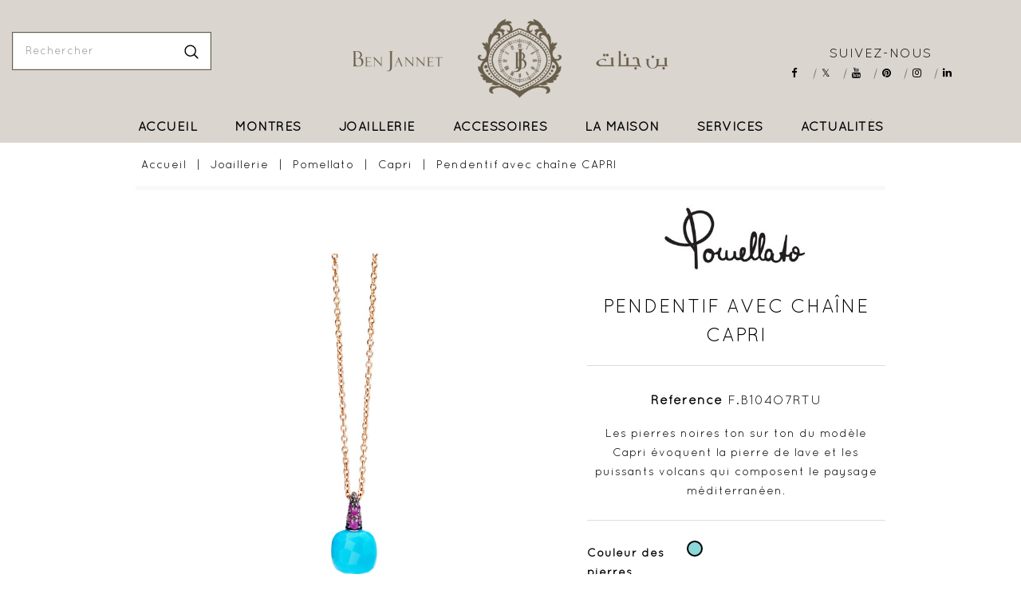

--- FILE ---
content_type: text/html; charset=utf-8
request_url: https://www.benjannet.com/pomellato-capri/313-pendentif-avec-chaine-capri.html
body_size: 11623
content:
<!doctype html>

<html lang="fr">



  <head>
  	
    
      <!-- Google tag (gtag.js) -->
<script async src="https://www.googletagmanager.com/gtag/js?id=G-4LPYW11K7L"></script>
<script>
  window.dataLayer = window.dataLayer || [];
  function gtag(){dataLayer.push(arguments);}
  gtag('js', new Date());

  gtag('config', 'G-4LPYW11K7L');
</script>
    

    

      
<meta charset="utf-8">


<meta http-equiv="x-ua-compatible" content="ie=edge">



  <link rel="canonical" href="https://www.benjannet.com/pomellato-capri/313-pendentif-avec-chaine-capri.html">

  <title>Pendentif avec chaîne CAPRI Couleur des pierres Bleu</title>
  <meta name="description" content="Les pierres noires ton sur ton du modèle Capri évoquent la pierre de lave et les puissants volcans qui composent le paysage méditerranéen.">
  <meta name="keywords" content="">
    


<meta name="viewport" content="width=device-width, initial-scale=1">



<link rel="icon" type="image/vnd.microsoft.icon" href="/img/favicon.ico?1600300142">
<link rel="shortcut icon" type="image/x-icon" href="/img/favicon.ico?1600300142">

<!-- Template added -->
<link href="https://fonts.googleapis.com/css?family=Poppins:400,500,600,700" rel="stylesheet">

    <link rel="stylesheet" href="https://www.benjannet.com/themes/luxurate/assets/css/theme.css?version=1.101" type="text/css" media="all">
  <link rel="stylesheet" href="https://www.benjannet.com/modules/psblog/views/css/psblog.css?version=1.101" type="text/css" media="all">
  <link rel="stylesheet" href="https://www.benjannet.com/modules/psblog/views/css/lightbox.css?version=1.101" type="text/css" media="all">
  <link rel="stylesheet" href="https://www.benjannet.com/modules/wbmegamenu/views/css/wbmegamenu.css?version=1.101" type="text/css" media="all">
  <link rel="stylesheet" href="https://www.benjannet.com/modules/classy_custom_js_cs//views/css/front.css?version=1.101" type="text/css" media="all">
  <link rel="stylesheet" href="https://www.benjannet.com/js/jquery/ui/themes/base/minified/jquery-ui.min.css?version=1.101" type="text/css" media="all">
  <link rel="stylesheet" href="https://www.benjannet.com/js/jquery/ui/themes/base/minified/jquery.ui.theme.min.css?version=1.101" type="text/css" media="all">
  <link rel="stylesheet" href="https://www.benjannet.com/modules/pst_serviceblock/views/css/pst_serviceblock.css?version=1.101" type="text/css" media="all">
  <link rel="stylesheet" href="https://www.benjannet.com/modules/pst_categorycmsblock/views/css/pst_categorycmsblock.css?version=1.101" type="text/css" media="all">
  <link rel="stylesheet" href="https://www.benjannet.com/modules/pst_bannercmsblock/views/css/pst_bannercmsblock.css?version=1.101" type="text/css" media="all">
  <link rel="stylesheet" href="https://www.benjannet.com/modules/hit_imageslider/css/hit_homeslider.css?version=1.101" type="text/css" media="all">
  <link rel="stylesheet" href="https://www.benjannet.com/themes/luxurate/assets/css/font-awesome.css?version=1.101" type="text/css" media="all">
  <link rel="stylesheet" href="https://www.benjannet.com/themes/luxurate/assets/css/animate.css?version=1.101" type="text/css" media="all">
  <link rel="stylesheet" href="https://www.benjannet.com/themes/luxurate/assets/css/owl.transitions.css?version=1.101" type="text/css" media="all">
  <link rel="stylesheet" href="https://www.benjannet.com/themes/luxurate/assets/css/swiper.css?version=1.101" type="text/css" media="all">
  <link rel="stylesheet" href="https://www.benjannet.com/themes/luxurate/assets/css/custom.css?version=1.101" type="text/css" media="all">




  

  <script type="text/javascript">
        var prestashop = {"cart":{"products":[],"totals":{"total":{"type":"total","label":"Total","amount":0,"value":"0,00\u00a0TND"},"total_including_tax":{"type":"total","label":"Total TTC","amount":0,"value":"0,00\u00a0TND"},"total_excluding_tax":{"type":"total","label":"Total HT :","amount":0,"value":"0,00\u00a0TND"}},"subtotals":{"products":{"type":"products","label":"Sous-total","amount":0,"value":"0,00\u00a0TND"},"discounts":null,"shipping":{"type":"shipping","label":"Livraison","amount":0,"value":"gratuit"},"tax":null},"products_count":0,"summary_string":"0 articles","vouchers":{"allowed":0,"added":[]},"discounts":[],"minimalPurchase":0,"minimalPurchaseRequired":""},"currency":{"name":"Dinar tunisien","iso_code":"TND","iso_code_num":"788","sign":"TND"},"customer":{"lastname":null,"firstname":null,"email":null,"birthday":null,"newsletter":null,"newsletter_date_add":null,"optin":null,"website":null,"company":null,"siret":null,"ape":null,"is_logged":false,"gender":{"type":null,"name":null},"addresses":[]},"language":{"name":"Fran\u00e7ais (French)","iso_code":"fr","locale":"fr-FR","language_code":"fr","is_rtl":"0","date_format_lite":"d\/m\/Y","date_format_full":"d\/m\/Y H:i:s","id":1},"page":{"title":"","canonical":null,"meta":{"title":"Pendentif avec cha\u00eene CAPRI Couleur des pierres Bleu","description":"Les pierres noires ton sur ton du mod\u00e8le Capri \u00e9voquent la pierre de lave et les puissants volcans qui composent le paysage m\u00e9diterran\u00e9en.","keywords":"","robots":"index"},"page_name":"product","body_classes":{"lang-fr":true,"lang-rtl":false,"country-TN":true,"currency-TND":true,"layout-full-width":true,"page-product":true,"tax-display-enabled":true,"product-id-313":true,"product-Pendentif avec cha\u00eene CAPRI":true,"product-id-category-102":true,"product-id-manufacturer-8":true,"product-id-supplier-0":true,"product-available-for-order":true},"admin_notifications":[]},"shop":{"name":"Ben Jannet","logo":"\/img\/ben-jannet-logo-1600300142.jpg","stores_icon":"\/img\/logo_stores.png","favicon":"\/img\/favicon.ico"},"urls":{"base_url":"https:\/\/www.benjannet.com\/","current_url":"https:\/\/www.benjannet.com\/pomellato-capri\/313-pendentif-avec-chaine-capri.html","shop_domain_url":"https:\/\/www.benjannet.com","img_ps_url":"https:\/\/www.benjannet.com\/img\/","img_cat_url":"https:\/\/www.benjannet.com\/img\/c\/","img_lang_url":"https:\/\/www.benjannet.com\/img\/l\/","img_prod_url":"https:\/\/www.benjannet.com\/img\/p\/","img_manu_url":"https:\/\/www.benjannet.com\/img\/m\/","img_sup_url":"https:\/\/www.benjannet.com\/img\/su\/","img_ship_url":"https:\/\/www.benjannet.com\/img\/s\/","img_store_url":"https:\/\/www.benjannet.com\/img\/st\/","img_col_url":"https:\/\/www.benjannet.com\/img\/co\/","img_url":"https:\/\/www.benjannet.com\/themes\/luxurate\/assets\/img\/","css_url":"https:\/\/www.benjannet.com\/themes\/luxurate\/assets\/css\/","js_url":"https:\/\/www.benjannet.com\/themes\/luxurate\/assets\/js\/","pic_url":"https:\/\/www.benjannet.com\/upload\/","pages":{"address":"https:\/\/www.benjannet.com\/adresse","addresses":"https:\/\/www.benjannet.com\/adresses","authentication":"https:\/\/www.benjannet.com\/connexion","cart":"https:\/\/www.benjannet.com\/panier","category":"https:\/\/www.benjannet.com\/index.php?controller=category","cms":"https:\/\/www.benjannet.com\/index.php?controller=cms","contact":"https:\/\/www.benjannet.com\/nous-contacter","discount":"https:\/\/www.benjannet.com\/reduction","guest_tracking":"https:\/\/www.benjannet.com\/suivi-commande-invite","history":"https:\/\/www.benjannet.com\/historique-commandes","identity":"https:\/\/www.benjannet.com\/identite","index":"https:\/\/www.benjannet.com\/","my_account":"https:\/\/www.benjannet.com\/mon-compte","order_confirmation":"https:\/\/www.benjannet.com\/confirmation-commande","order_detail":"https:\/\/www.benjannet.com\/index.php?controller=order-detail","order_follow":"https:\/\/www.benjannet.com\/suivi-commande","order":"https:\/\/www.benjannet.com\/commande","order_return":"https:\/\/www.benjannet.com\/index.php?controller=order-return","order_slip":"https:\/\/www.benjannet.com\/avoirs","pagenotfound":"https:\/\/www.benjannet.com\/page-introuvable","password":"https:\/\/www.benjannet.com\/recuperation-mot-de-passe","pdf_invoice":"https:\/\/www.benjannet.com\/index.php?controller=pdf-invoice","pdf_order_return":"https:\/\/www.benjannet.com\/index.php?controller=pdf-order-return","pdf_order_slip":"https:\/\/www.benjannet.com\/index.php?controller=pdf-order-slip","prices_drop":"https:\/\/www.benjannet.com\/promotions","product":"https:\/\/www.benjannet.com\/index.php?controller=product","search":"https:\/\/www.benjannet.com\/recherche","sitemap":"https:\/\/www.benjannet.com\/plan du site","stores":"https:\/\/www.benjannet.com\/boutique-haute-jewellery","supplier":"https:\/\/www.benjannet.com\/fournisseur","register":"https:\/\/www.benjannet.com\/connexion?create_account=1","order_login":"https:\/\/www.benjannet.com\/commande?login=1"},"alternative_langs":{"fr":"https:\/\/www.benjannet.com\/pomellato-capri\/313-pendentif-avec-chaine-capri.html"},"theme_assets":"\/themes\/luxurate\/assets\/","actions":{"logout":"https:\/\/www.benjannet.com\/?mylogout="},"no_picture_image":{"bySize":{"cart_default":{"url":"https:\/\/www.benjannet.com\/img\/p\/fr-default-cart_default.jpg","width":132,"height":132},"small_default":{"url":"https:\/\/www.benjannet.com\/img\/p\/fr-default-small_default.jpg","width":132,"height":132},"medium_default":{"url":"https:\/\/www.benjannet.com\/img\/p\/fr-default-medium_default.jpg","width":450,"height":450},"home_default":{"url":"https:\/\/www.benjannet.com\/img\/p\/fr-default-home_default.jpg","width":450,"height":450},"large_default":{"url":"https:\/\/www.benjannet.com\/img\/p\/fr-default-large_default.jpg","width":800,"height":800}},"small":{"url":"https:\/\/www.benjannet.com\/img\/p\/fr-default-cart_default.jpg","width":132,"height":132},"medium":{"url":"https:\/\/www.benjannet.com\/img\/p\/fr-default-medium_default.jpg","width":450,"height":450},"large":{"url":"https:\/\/www.benjannet.com\/img\/p\/fr-default-large_default.jpg","width":800,"height":800},"legend":""}},"configuration":{"display_taxes_label":true,"display_prices_tax_incl":true,"is_catalog":true,"show_prices":true,"opt_in":{"partner":true},"quantity_discount":{"type":"discount","label":"Remise"},"voucher_enabled":0,"return_enabled":0},"field_required":[],"breadcrumb":{"links":[{"title":"Accueil","url":"https:\/\/www.benjannet.com\/"},{"title":"Joaillerie","url":"https:\/\/www.benjannet.com\/11-joaillier-joaillerie-tunisie"},{"title":"Pomellato","url":"https:\/\/www.benjannet.com\/96-pomellato-joaillerie"},{"title":"Capri","url":"https:\/\/www.benjannet.com\/102-pomellato-capri"},{"title":"Pendentif avec cha\u00eene CAPRI","url":"https:\/\/www.benjannet.com\/pomellato-capri\/313-pendentif-avec-chaine-capri.html"}],"count":5},"link":{"protocol_link":"https:\/\/","protocol_content":"https:\/\/"},"time":1768860542,"static_token":"cda4c3e64f41b00b1c8bd503ccf490fc","token":"ee18884f4da4edb44acc78a06c6bb58c"};
        var psemailsubscription_subscription = "https:\/\/www.benjannet.com\/module\/ps_emailsubscription\/subscription";
      </script>



  




    
  <meta property="og:type" content="product">
  <meta property="og:url" content="https://www.benjannet.com/pomellato-capri/313-pendentif-avec-chaine-capri.html">
  <meta property="og:title" content="Pendentif avec chaîne CAPRI Couleur des pierres Bleu">
  <meta property="og:site_name" content="Ben Jannet">
  <meta property="og:description" content="Les pierres noires ton sur ton du modèle Capri évoquent la pierre de lave et les puissants volcans qui composent le paysage méditerranéen.">
  <meta property="og:image" content="https://www.benjannet.com/1378-large_default/pendentif-avec-chaine-capri.jpg">
  <meta property="product:pretax_price:amount" content="0">
  <meta property="product:pretax_price:currency" content="TND">
  <meta property="product:price:amount" content="0">
  <meta property="product:price:currency" content="TND">
  

  </head>



  <body id="product" class="lang-fr country-tn currency-tnd layout-full-width page-product tax-display-enabled product-id-313 product-pendentif-avec-chaine-capri product-id-category-102 product-id-manufacturer-8 product-id-supplier-0 product-available-for-order">



    

    

    



    <main>

      

        
      



      <header id="header">

        

           
<nav class="header-nav hidden-lg-up">
	<div class="container">
      <div class="nav-inner">  
		<div class="hidden-md-down">
			<div class="left-nav">
				
			</div>
			<div class="right-nav">
				
			</div>
		</div>
		
		<div class="hidden-lg-up text-xs-center mobile">
			<div class="float-xs-left" id="menu-icon">
				<i class="material-icons menu-open">&#xE5D2;</i>
				<i class="material-icons menu-close">&#xE5CD;</i>			  
			</div>
			<div class="float-xs-right" id="_mobile_cart"></div>
						<div class="top-logo" id="_mobile_logo"></div>
			<div class="clearfix"></div>
		</div>
      </div>
	</div>
</nav>



	<div class="header-top">
		
			
			<div class="header_logo hidden-md-down" id="_desktop_logo">
				<a href="https://www.benjannet.com/">
				<img class="logo img-responsive" src="/img/ben-jannet-logo-1600300142.jpg" alt="Ben Jannet">
				</a>
			</div>
			<!-- Block search module TOP -->
<div id="search_widget" class="col-lg-1 col-md-5 col-sm-12 search-widget" data-search-controller-url="//www.benjannet.com/recherche">
	<!--<span class="search_button"></span>-->
	<div class="searchtoggle">            
	<form method="get" action="//www.benjannet.com/recherche">
		<input type="hidden" name="controller" value="search">
		<input type="text" name="s" value="" placeholder="Rechercher">
		<button type="submit">			
			<span class="pst-search-icon">search</span>
		</button>
	</form>
	</div>
</div>
<!-- /Block search module TOP -->
<div id="_desktop_user_info">
  <div class="pst_userinfotitle"><span class="user-info-icon">Mon compte</span><i class="material-icons expand-more hidden-md-down">&#xE5CF;</i></div>
  <div class="user-info">
  <ul class="expand-more">
	<li>
          <a
        href="https://www.benjannet.com/mon-compte"
        title="Connectez-vous à votre compte client"
        rel="nofollow"
      >
        <i class="material-icons">&#xE899;</i>
        <span class="sign-in">Sign in</span>
      </a>
    	</li>
	
	
	</ul>
  </div>
  
</div>  <div class="block-social col-md-12 col-lg-3">  	<b class="h3 hidden-sm-down">Suivez-nous</b>    <ul>              <li class="facebook"><a href="https://www.facebook.com/BenJannet.Tunisie" target="_blank" >Facebook</a></li>              <li class="twitter"><a href="https://twitter.com/benjannet_" target="_blank" >Twitter</a></li>              <li class="youtube"><a href="https://www.youtube.com/@benjannet" target="_blank" >YouTube</a></li>              <li class="pinterest"><a href="https://www.pinterest.com/benjannet_" target="_blank" >Pinterest</a></li>              <li class="instagram"><a href="https://www.instagram.com/benjannet_/" target="_blank" >Instagram</a></li>              <li class="linkedin"><a href="https://www.linkedin.com/company/benjannet" target="_blank" >LinkedIn</a></li>          </ul>  </div>
			<!--<div class="language-currency-block" title="Language & Currency">
			<div class="language-currency-block-inner">-->
				
			
			</div>
			<div id="mobile_top_menu_wrapper" class="row hidden-lg-up" style="display:none;">
					<div class="js-top-menu mobile" id="_mobile_top_menu"></div>
					<div class="js-top-menu mobile" id="_mobile_vertical_menu"></div>
					<div class="js-top-menu-bottom">						
						<div id="_mobile_currency_selector"></div>
						<div id="_mobile_language_selector"></div>
					</div>
			</div>
		</div>
	</div>	

<div class="nav-bar">
 
  	<!-- Module Megamenu-->
<div id="_desktop_top_menu" class="container_wb_megamenu">
<div  class="wb-menu-vertical clearfix">
	
	<div class="menu-vertical">
	<a href="javascript:void(0);" class="close-menu-content hidden-md-down"><span><i class="fa fa-times" aria-hidden="true"></i></span></a>
	<ul class="menu-content top-menu">
		
							<li class="level-1 ">
					
          <div class="icon-drop-mobile">
					<a href="https://www.benjannet.com/" class=""
					>
                        <span>
              Accueil
                          </span>			
					</a>
					</div>
          
									</li>
					
							<li class="level-1  parent">
					
          <div class="icon-drop-mobile">
					<a href="https://www.benjannet.com/10-montre-tunisie" class=""
					>
                        <span>
              Montres
                          </span>			
					</a>
					</div>
          
											<div class="wb-sub-menu menu-dropdown  col-sm-12 wb-sub-auto">
															<div class="wb-menu-row row ">
																															<div class="wb-menu-col col-xs-12 col-sm-3  htt      ">
																									<ul class="ul-column      " id="menuslide">
                          
													                          

														<li class="menu-item  item-header ">
																															
																<div class="html-block">
																	
																</div>
                                <a href="/marques-joaillerie-de-luxe">Nos Marques</a>
																													</li>
													                          

														<li class="menu-item  item-line ">
																															<a href="https://www.benjannet.com/77-chaumet-montre-tunisie">Chaumet</a>
																													</li>
													                          

														<li class="menu-item  item-line ">
																															<a href="https://www.benjannet.com/15-montre-iwc">IWC</a>
																													</li>
													                          

														<li class="menu-item  item-line ">
																															<a href="https://www.benjannet.com/28-jaeger-le-coultre">JAEGER LECOULTRE</a>
																													</li>
													                          

														<li class="menu-item  item-line ">
																															<a href="https://www.benjannet.com/68-montre-montblanc">MontBlanc</a>
																													</li>
																										</ul>
																							</div>
																						<div class="wb-menu-col col-xs-12 col-sm-3  htt ">
																							</div>
																						<div class="wb-menu-col col-xs-12 col-sm-3 wb-menu-title-center htt  ">
																									<ul class="ul-column  " id="menuslide">
                          
													                          

														<li class="menu-item  item-line ">
																															
																<div class="html-block">
																	<p><a href="/166-montres-hommes"><img src="https://www.benjannet.com/img/cms/Menu/Image-menu-montre-homme.jpg" alt="Montres Hommes" width="100%" height="NaN" /></a></p>
																</div>
                                <a href="/166-montres-hommes">Montres Hommes</a>
																													</li>
																										</ul>
																							</div>
																						<div class="wb-menu-col col-xs-12 col-sm-3 wb-menu-title-center htt  ">
																									<ul class="ul-column  " id="menuslide">
                          
													                          

														<li class="menu-item  item-line ">
																															
																<div class="html-block">
																	<p><a href="/167-montres-femmes"><img src="https://www.benjannet.com/img/cms/Menu/Image-menu-montre-Femme.jpg" alt="Montres Femmes" width="100%" height="NaN" /></a></p>
																</div>
                                <a href="/167-montres-femmes">Montres Femmes</a>
																													</li>
																										</ul>
																							</div>
																											</div>
													</div>
									</li>
					
							<li class="level-1  parent">
					
          <div class="icon-drop-mobile">
					<a href="https://www.benjannet.com/11-joaillier-joaillerie-tunisie" class=""
					>
                        <span>
              Joaillerie
                          </span>			
					</a>
					</div>
          
											<div class="wb-sub-menu menu-dropdown  column-3 wb-sub-center">
															<div class="wb-menu-row row ">
																															<div class="wb-menu-col col-xs-12 col-sm-2  htt      ">
																									<ul class="ul-column      " id="menuslide">
                          
													                          

														<li class="menu-item  item-header ">
																															
																<div class="html-block">
																	
																</div>
                                <a href="/marques-joaillerie-de-luxe">Nos Marques</a>
																													</li>
													                          

														<li class="menu-item  item-line ">
																															<a href="https://www.benjannet.com/92-chaumet-joaillerie">Chaumet</a>
																													</li>
													                          

														<li class="menu-item  item-line ">
																															<a href="https://www.benjannet.com/106-de-grisogono-joaillerie">De Grisogono</a>
																													</li>
													                          

														<li class="menu-item  item-line ">
																															<a href="https://www.benjannet.com/47-fred-joaillier-jewelry">Fred</a>
																													</li>
													                          

														<li class="menu-item  item-line ">
																															<a href="https://www.benjannet.com/96-pomellato-joaillerie">Pomellato</a>
																													</li>
																										</ul>
																							</div>
																						<div class="wb-menu-col col-xs-12 col-sm-2  htt ">
																							</div>
																						<div class="wb-menu-col col-xs-12 col-sm-2 wb-menu-title-center htt  ">
																									<ul class="ul-column  " id="menuslide">
                          
													                          

														<li class="menu-item  item-line ">
																															
																<div class="html-block">
																	<p><a href="/169-bague-diamant-tunisie"><img src="https://www.benjannet.com/img/cms/Menu/Image-menu-bague.jpg" alt="Bague en or et diamant" title="Bagues solitaires Diamant" width="100%" height="NaN" /></a></p>
																</div>
                                <a href="/169-bague-diamant-tunisie">Bagues</a>
																													</li>
																										</ul>
																							</div>
																						<div class="wb-menu-col col-xs-12 col-sm-2 wb-menu-title-center htt  ">
																									<ul class="ul-column  " id="menuslide">
                          
													                          

														<li class="menu-item  item-line ">
																															
																<div class="html-block">
																	<p><a href="/170-boucles-d-oreilles"><img src="https://www.benjannet.com/img/cms/Menu/Image-menu-boucles-doreilles.jpg" alt="Boucles d\'oreille" width="100%" height="NaN" /></a></p>
																</div>
                                <a href="/170-boucles-d-oreilles">Boucles d&#039;oreille</a>
																													</li>
																										</ul>
																							</div>
																						<div class="wb-menu-col col-xs-12 col-sm-2 wb-menu-title-center htt  ">
																									<ul class="ul-column  " id="menuslide">
                          
													                          

														<li class="menu-item  item-line ">
																															
																<div class="html-block">
																	<p><a href="/171-bracelet-tunisie"><img src="https://www.benjannet.com/img/cms/Menu/Image-menu-bracelet2_1.jpg" alt="Bracelets" title="Bracelet pour Homme et Femme" width="100%" height="NaN" /></a></p>
																</div>
                                <a href="/171-bracelet-tunisie">Bracelets</a>
																													</li>
																										</ul>
																							</div>
																						<div class="wb-menu-col col-xs-12 col-sm-2 wb-menu-title-center htt  ">
																									<ul class="ul-column  " id="menuslide">
                          
													                          

														<li class="menu-item  item-line ">
																															
																<div class="html-block">
																	<p><a href="/172-colliers-et-pendentifs"><img src="https://www.benjannet.com/img/cms/Menu/Image-menu-colier-et-pendentif.jpg" alt="Colliers & Pendentifs" width="100%" height="NaN" /></a></p>
																</div>
                                <a href="/172-colliers-et-pendentifs">Colliers &amp; pendentifs</a>
																													</li>
																										</ul>
																							</div>
																											</div>
													</div>
									</li>
					
							<li class="level-1  parent">
					
          <div class="icon-drop-mobile">
					<a href="https://www.benjannet.com/12-accessoires" class=""
					>
                        <span>
              Accessoires
                          </span>			
					</a>
					</div>
          
											<div class="wb-sub-menu menu-dropdown   wb-sub-center">
															<div class="wb-menu-row row ">
																															<div class="wb-menu-col col-xs-12 col-sm-3  htt   ">
																									<ul class="ul-column   " id="menuslide">
                          
													                          

														<li class="menu-item  item-header ">
																															
																<div class="html-block">
																	
																</div>
                                <a href="/marques-joaillerie-de-luxe">Nos Marques</a>
																													</li>
													                          

														<li class="menu-item  item-line ">
																															<a href="https://www.benjannet.com/126-montblanc">MontBlanc</a>
																													</li>
																										</ul>
																							</div>
																						<div class="wb-menu-col col-xs-12 col-sm-2  htt ">
																							</div>
																						<div class="wb-menu-col col-xs-12 col-sm-7 wb-menu-title-center htt  ">
																									<ul class="ul-column  " id="menuslide">
                          
													                          

														<li class="menu-item  item-line ">
																															
																<div class="html-block">
																	<p><a href="https://www.benjannet.com/12-accessoires"><img src="https://www.benjannet.com/img/cms/Menu/image-menu-accessoires.jpg" alt="Accessoires Fred - Mont Blanc" width="100%" height="NaN" /></a></p>
																</div>
                                <a href="https://www.benjannet.com/12-accessoires">Tous les accessoires</a>
																													</li>
																										</ul>
																							</div>
																											</div>
													</div>
									</li>
					
							<li class="level-1  parent">
					
          <div class="icon-drop-mobile">
					<a href="#" class=""
					>
                        <span>
              La Maison
                          </span>			
					</a>
					</div>
          
											<div class="wb-sub-menu menu-dropdown  column-4 wb-sub-center">
															<div class="wb-menu-row row wb-menu-row-center">
																															<div class="wb-menu-col col-xs-12 col-sm-3 wb-menu-col-center #  ">
																									<ul class="ul-column  " id="menuslide">
                          
													                          

														<li class="menu-item  item-line ">
																															
																<div class="html-block">
																	<p><a href="https://www.benjannet.com/content/6-histoire"><img src="https://www.benjannet.com/img/cms/Menu/histoire.jpg" alt="Histoire" width="100%" height="NaN" /></a></p>
																</div>
                                <a href="https://www.benjannet.com/content/6-histoire">Histoire</a>
																													</li>
																										</ul>
																							</div>
																						<div class="wb-menu-col col-xs-12 col-sm-3 wb-menu-col-center #  ">
																									<ul class="ul-column  " id="menuslide">
                          
													                          

														<li class="menu-item  item-line ">
																															
																<div class="html-block">
																	<p><a href="https://www.benjannet.com/content/7-un-savoir-faire-exceptionnel"><img src="https://www.benjannet.com/img/cms/Menu/savoir-faire.jpg" alt="Un savoir faire exceptionnel" width="100%" height="NaN" /></a></p>
																</div>
                                <a href="https://www.benjannet.com/content/7-un-savoir-faire-exceptionnel">Un savoir faire exceptionnel</a>
																													</li>
																										</ul>
																							</div>
																						<div class="wb-menu-col col-xs-12 col-sm-3 wb-menu-col-center #  ">
																									<ul class="ul-column  " id="menuslide">
                          
													                          

														<li class="menu-item  item-line ">
																															
																<div class="html-block">
																	<p><a href="/boutique-haute-jewellery"><img src="https://www.benjannet.com/img/cms/Menu/boutiques.jpg" alt="Nos boutiques" width="100%" height="NaN" /></a></p>
																</div>
                                <a href="/boutique-haute-jewellery">Nos boutiques</a>
																													</li>
																										</ul>
																							</div>
																											</div>
													</div>
									</li>
					
							<li class="level-1 ">
					
          <div class="icon-drop-mobile">
					<a href="#" class=""
					>
                        <span>
              Services
                          </span>			
					</a>
					</div>
          
									</li>
					
							<li class="level-1 ">
					
          <div class="icon-drop-mobile">
					<a href="https://www.benjannet.com/blog.html" class=""
					>
                        <span>
              Actualités
                          </span>			
					</a>
					</div>
          
									</li>
						</ul>
	</div>
	<!-- <script type="text/javascript">
		text_more = "More";
		vnumLiItem = $("#wb-menu-vertical .menu-content li.level-1").length;
		nIpadHorizontal = 12;
		nIpadVertical = 5;
		function getHtmlHide(nIpad,vnumLiItem) 
			 {
				var htmlLiHide="";
				if($("#more_megamenu").length==0)
					for(var i=(nIpad+1);i<=vnumLiItem;i++)
						htmlLiHide+='<li>'+$('#wb-menu-vertical ul.menu-content li.level-1:nth-child('+i+')').html()+'</li>';
				return htmlLiHide;
			}

		htmlLiH = getHtmlHide(nIpadHorizontal,vnumLiItem);
		htmlLiV = getHtmlHide(nIpadVertical,vnumLiItem);
		htmlMenu=$("#wb-menu-vertical").html();
		
		$(window).load(function(){
		addMoreResponsive(nIpadHorizontal,nIpadVertical,htmlLiH,htmlLiV,htmlMenu);
		});
		$(window).resize(function(){
		addMoreResponsive(nIpadHorizontal,nIpadVertical,htmlLiH,htmlLiV,htmlMenu);
		});
	</script> -->
</div>
</div>
<!-- /Module Megamenu -->
  
</div>


        

      </header>



      

        
<aside id="notifications">
  <div class="container">
    
    
    
      </div>
</aside>

      

	  

     <div class="home-wrapper">

	

  <div class="vertical_menu">

	 	

	 </div>  

	 

	
	

	</div>

	

	
  
    
    
   

  
    
  
  
    
  
	<div class="container">	

	
  
    

      <nav data-depth="5" class="breadcrumb hidden-sm-down">
  <ol itemscope itemtype="http://schema.org/BreadcrumbList">
          
      <li itemprop="itemListElement" itemscope itemtype="http://schema.org/ListItem">
        <a itemprop="item" href="https://www.benjannet.com/">
          <span itemprop="name">Accueil</span>
        </a>
        <meta itemprop="position" content="1">
      </li>
      
          
      <li itemprop="itemListElement" itemscope itemtype="http://schema.org/ListItem">
        <a itemprop="item" href="https://www.benjannet.com/11-joaillier-joaillerie-tunisie">
          <span itemprop="name">Joaillerie</span>
        </a>
        <meta itemprop="position" content="2">
      </li>
      
          
      <li itemprop="itemListElement" itemscope itemtype="http://schema.org/ListItem">
        <a itemprop="item" href="https://www.benjannet.com/96-pomellato-joaillerie">
          <span itemprop="name">Pomellato</span>
        </a>
        <meta itemprop="position" content="3">
      </li>
      
          
      <li itemprop="itemListElement" itemscope itemtype="http://schema.org/ListItem">
        <a itemprop="item" href="https://www.benjannet.com/102-pomellato-capri">
          <span itemprop="name">Capri</span>
        </a>
        <meta itemprop="position" content="4">
      </li>
      
          
      <li itemprop="itemListElement" itemscope itemtype="http://schema.org/ListItem">
        <a itemprop="item" href="https://www.benjannet.com/pomellato-capri/313-pendentif-avec-chaine-capri.html">
          <span itemprop="name">Pendentif avec chaîne CAPRI</span>
        </a>
        <meta itemprop="position" content="5">
      </li>
      
      </ol>
</nav>

    	

  			

	  <section id="wrapper">

             			 

        <div id="columns_inner">

        

        



        
  <div id="content-wrapper">
    
    

  <section id="main" itemscope itemtype="https://schema.org/Product">
    <meta itemprop="url" content="https://www.benjannet.com/pomellato-capri/313-142-pendentif-avec-chaine-capri.html#/4-couleur_des_pierres-bleu">

    <div class="row">
      <div class="col-md-7 product-left-block">
        
          <section class="page-content" id="content">
            <div class="product-leftside">
			
              
                <ul class="product-flags">
                                  </ul>
              

              
                <div class="images-container">
  
    <div class="product-cover">
	  <img class="js-qv-product-cover" src="https://www.benjannet.com/1378-large_default/pendentif-avec-chaine-capri.jpg" alt="" title="" style="width:100%;" itemprop="image">
	  <div class="layer hidden-sm-down" data-toggle="modal" data-target="#product-modal">
        <i class="material-icons zoom-in">&#xE8FF;</i>
      </div>
    </div>
    
	
   
    <div class="js-qv-mask mask">
      <ul class="product-images js-qv-product-images">
                  <li class="thumb-container">
            <img
              class="thumb js-thumb  selected "
              data-image-medium-src="https://www.benjannet.com/1378-medium_default/pendentif-avec-chaine-capri.jpg"
              data-image-large-src="https://www.benjannet.com/1378-large_default/pendentif-avec-chaine-capri.jpg"
              src="https://www.benjannet.com/1378-home_default/pendentif-avec-chaine-capri.jpg"
              alt=""
              title=""
              width="100"
              itemprop="image"
            >
          </li>
                  <li class="thumb-container">
            <img
              class="thumb js-thumb "
              data-image-medium-src="https://www.benjannet.com/1379-medium_default/pendentif-avec-chaine-capri.jpg"
              data-image-large-src="https://www.benjannet.com/1379-large_default/pendentif-avec-chaine-capri.jpg"
              src="https://www.benjannet.com/1379-home_default/pendentif-avec-chaine-capri.jpg"
              alt=""
              title=""
              width="100"
              itemprop="image"
            >
          </li>
                  <li class="thumb-container">
            <img
              class="thumb js-thumb "
              data-image-medium-src="https://www.benjannet.com/1377-medium_default/pendentif-avec-chaine-capri.jpg"
              data-image-large-src="https://www.benjannet.com/1377-large_default/pendentif-avec-chaine-capri.jpg"
              src="https://www.benjannet.com/1377-home_default/pendentif-avec-chaine-capri.jpg"
              alt=""
              title=""
              width="100"
              itemprop="image"
            >
          </li>
                  <li class="thumb-container">
            <img
              class="thumb js-thumb "
              data-image-medium-src="https://www.benjannet.com/1380-medium_default/pendentif-avec-chaine-capri.jpg"
              data-image-large-src="https://www.benjannet.com/1380-large_default/pendentif-avec-chaine-capri.jpg"
              src="https://www.benjannet.com/1380-home_default/pendentif-avec-chaine-capri.jpg"
              alt=""
              title=""
              width="100"
              itemprop="image"
            >
          </li>
              </ul>
    </div>
	<div class="scroll-box-arrows">
         <i class="material-icons left">&#xE314;</i>
         <i class="material-icons right">&#xE315;</i>
    </div>  
  
</div>

              
            
			</div>
          </section>
        
        </div>
        <div class="col-md-5 product-right-block">
        	            <div class="product-manufacturer">
                              <a href="https://www.benjannet.com/brand/8-pomellato">
                  <img src="https://www.benjannet.com/img/m/8.jpg" class="img img-thumbnail manufacturer-logo" alt="Pomellato">
                </a>
                          </div>
                    
            
              <h1 class="h1 productpage_title" itemprop="name">Pendentif avec chaîne CAPRI</h1>
            
          
          
                      
			
			
			    
          <div class="product-information">
          	              <div class="product-reference">
                <label class="label">Référence </label>
                <span itemprop="sku">F.B104O7RTU</span>
              </div>
                        
              <div id="product-description-short-313" class="product_short_description" itemprop="description"><p>Les pierres noires ton sur ton du modèle Capri évoquent la pierre de lave et les puissants volcans qui composent le paysage méditerranéen.</p></div>
            

            
            <div class="product-actions">
              
                <form action="https://www.benjannet.com/panier" method="post" id="add-to-cart-or-refresh">
                  <input type="hidden" name="token" value="cda4c3e64f41b00b1c8bd503ccf490fc">
                  <input type="hidden" name="id_product" value="313" id="product_page_product_id">
                  <input type="hidden" name="id_customization" value="0" id="product_customization_id">

                  
                    <div class="product-variants">
      <div class="clearfix product-variants-item">
      <span class="control-label">Couleur des pierres</span>
              <ul id="group_2">
                      <li class="float-xs-left input-container">
              <label>
                <input class="input-color" type="radio" data-product-attribute="2" name="group[2]" value="4" checked="checked">
                <span
                  class="color" style="background-color: #8cd7d9"                                   ><span class="sr-only">Bleu</span></span>
              </label>
            </li>
                  </ul>
          </div>
  </div>
                  

                  
                                      

                  
                    <section class="product-discounts">
  </section>
                  

                  
                    <div class="product-add-to-cart">
  </div>
                  



                  
                    <div class="product-additional-info">
  
</div>
                  
                

                  
                    <input class="product-refresh ps-hidden-by-js" name="refresh" type="submit" value="Refresh">
                  
                </form>
              

            </div>

            
              
            
        </div>
      </div>
    </div>
	
	 
	<section class="product-tabcontent">	
		<div class="tabs">
              <ul class="nav nav-tabs">
                				
                <li class="nav-item">
                       <a
                         class="nav-link active"
                         data-toggle="tab"
                         href="#description"
                         role="tab"
                         aria-controls="description"
                          aria-selected="true">La description</a>
                </li>
                                <li class="nav-item">
                    <a
                      class="nav-link"
                      data-toggle="tab"
                      href="#product-details"
                      role="tab"
                      aria-controls="product-details"
                      >détails du produit</a>
                </li>
                                              </ul>

              <div class="tab-content" id="tab-content">
                 <div class="tab-pane fade in active" id="description" role="tabpanel">
                 
                   <div class="product-description"><p>Évoquant les eaux limpides et la nature luxuriante qui composent le paysage méditerranéen, les couleurs du modèle Capri s'assemblent pour former des contrastes inattendus.</p>
<p>Pendentif en turquoise et Rubis (0,10 CT) avec chaîne en or rose.</p></div>
                 
               </div>

               
                 <div class="tab-pane fade"
     id="product-details"
     data-product="{&quot;id_shop_default&quot;:&quot;1&quot;,&quot;id_manufacturer&quot;:&quot;8&quot;,&quot;id_supplier&quot;:&quot;0&quot;,&quot;reference&quot;:&quot;F.B104O7RTU&quot;,&quot;is_virtual&quot;:&quot;0&quot;,&quot;delivery_in_stock&quot;:&quot;&quot;,&quot;delivery_out_stock&quot;:&quot;&quot;,&quot;id_category_default&quot;:&quot;102&quot;,&quot;on_sale&quot;:&quot;0&quot;,&quot;online_only&quot;:&quot;0&quot;,&quot;ecotax&quot;:0,&quot;minimal_quantity&quot;:&quot;1&quot;,&quot;low_stock_threshold&quot;:null,&quot;low_stock_alert&quot;:&quot;0&quot;,&quot;price&quot;:&quot;0,00\u00a0TND&quot;,&quot;unity&quot;:&quot;&quot;,&quot;unit_price_ratio&quot;:&quot;0.000000&quot;,&quot;additional_shipping_cost&quot;:&quot;0.00&quot;,&quot;customizable&quot;:&quot;0&quot;,&quot;text_fields&quot;:&quot;0&quot;,&quot;uploadable_files&quot;:&quot;0&quot;,&quot;redirect_type&quot;:&quot;301-category&quot;,&quot;id_type_redirected&quot;:&quot;0&quot;,&quot;available_for_order&quot;:&quot;1&quot;,&quot;available_date&quot;:null,&quot;show_condition&quot;:&quot;0&quot;,&quot;condition&quot;:&quot;new&quot;,&quot;show_price&quot;:&quot;1&quot;,&quot;indexed&quot;:&quot;1&quot;,&quot;visibility&quot;:&quot;both&quot;,&quot;cache_default_attribute&quot;:&quot;142&quot;,&quot;advanced_stock_management&quot;:&quot;0&quot;,&quot;date_add&quot;:&quot;2020-10-30 17:55:21&quot;,&quot;date_upd&quot;:&quot;2021-09-17 12:18:31&quot;,&quot;pack_stock_type&quot;:&quot;3&quot;,&quot;meta_description&quot;:&quot;&quot;,&quot;meta_keywords&quot;:&quot;&quot;,&quot;meta_title&quot;:&quot;&quot;,&quot;link_rewrite&quot;:&quot;pendentif-avec-chaine-capri&quot;,&quot;name&quot;:&quot;Pendentif avec cha\u00eene CAPRI&quot;,&quot;description&quot;:&quot;&lt;p&gt;\u00c9voquant les eaux limpides et la nature luxuriante qui composent le paysage m\u00e9diterran\u00e9en, les couleurs du mod\u00e8le Capri s&#039;assemblent pour former des contrastes inattendus.&lt;\/p&gt;\n&lt;p&gt;Pendentif en turquoise et Rubis (0,10 CT) avec cha\u00eene en or rose.&lt;\/p&gt;&quot;,&quot;description_short&quot;:&quot;&lt;p&gt;Les pierres noires ton sur ton du mod\u00e8le Capri \u00e9voquent la pierre de lave et les puissants volcans qui composent le paysage m\u00e9diterran\u00e9en.&lt;\/p&gt;&quot;,&quot;available_now&quot;:&quot;&quot;,&quot;available_later&quot;:&quot;&quot;,&quot;id&quot;:313,&quot;id_product&quot;:313,&quot;out_of_stock&quot;:2,&quot;new&quot;:0,&quot;id_product_attribute&quot;:142,&quot;quantity_wanted&quot;:1,&quot;extraContent&quot;:[],&quot;allow_oosp&quot;:0,&quot;category&quot;:&quot;pomellato-capri&quot;,&quot;category_name&quot;:&quot;Capri&quot;,&quot;link&quot;:&quot;https:\/\/www.benjannet.com\/pomellato-capri\/313-pendentif-avec-chaine-capri.html&quot;,&quot;attribute_price&quot;:0,&quot;price_tax_exc&quot;:0,&quot;price_without_reduction&quot;:0,&quot;reduction&quot;:0,&quot;specific_prices&quot;:[],&quot;quantity&quot;:0,&quot;quantity_all_versions&quot;:0,&quot;id_image&quot;:&quot;fr-default&quot;,&quot;features&quot;:[{&quot;name&quot;:&quot;Genre&quot;,&quot;value&quot;:&quot;Femme&quot;,&quot;id_feature&quot;:&quot;16&quot;,&quot;position&quot;:&quot;0&quot;},{&quot;name&quot;:&quot;Type&quot;,&quot;value&quot;:&quot;Collier et pendentif&quot;,&quot;id_feature&quot;:&quot;23&quot;,&quot;position&quot;:&quot;17&quot;},{&quot;name&quot;:&quot;Mati\u00e8re&quot;,&quot;value&quot;:&quot;OR ROSE - 18 carats&quot;,&quot;id_feature&quot;:&quot;17&quot;,&quot;position&quot;:&quot;18&quot;},{&quot;name&quot;:&quot;Couleurs&quot;,&quot;value&quot;:&quot;Bleu&quot;,&quot;id_feature&quot;:&quot;29&quot;,&quot;position&quot;:&quot;21&quot;},{&quot;name&quot;:&quot;Pierres&quot;,&quot;value&quot;:&quot;TURQUOISE&quot;,&quot;id_feature&quot;:&quot;19&quot;,&quot;position&quot;:&quot;22&quot;},{&quot;name&quot;:&quot;Pierres&quot;,&quot;value&quot;:&quot;RUBIS&quot;,&quot;id_feature&quot;:&quot;19&quot;,&quot;position&quot;:&quot;22&quot;}],&quot;attachments&quot;:[],&quot;virtual&quot;:0,&quot;pack&quot;:0,&quot;packItems&quot;:[],&quot;nopackprice&quot;:0,&quot;customization_required&quot;:false,&quot;attributes&quot;:{&quot;2&quot;:{&quot;id_attribute&quot;:&quot;4&quot;,&quot;id_attribute_group&quot;:&quot;2&quot;,&quot;name&quot;:&quot;Bleu&quot;,&quot;group&quot;:&quot;Couleur des pierres&quot;,&quot;reference&quot;:&quot;&quot;,&quot;ean13&quot;:&quot;&quot;,&quot;isbn&quot;:&quot;&quot;,&quot;upc&quot;:&quot;&quot;}},&quot;rate&quot;:0,&quot;tax_name&quot;:&quot;&quot;,&quot;ecotax_rate&quot;:0,&quot;unit_price&quot;:&quot;&quot;,&quot;customizations&quot;:{&quot;fields&quot;:[]},&quot;id_customization&quot;:0,&quot;is_customizable&quot;:false,&quot;show_quantities&quot;:false,&quot;quantity_label&quot;:&quot;Article&quot;,&quot;quantity_discounts&quot;:[],&quot;customer_group_discount&quot;:0,&quot;images&quot;:[{&quot;bySize&quot;:{&quot;cart_default&quot;:{&quot;url&quot;:&quot;https:\/\/www.benjannet.com\/1378-cart_default\/pendentif-avec-chaine-capri.jpg&quot;,&quot;width&quot;:132,&quot;height&quot;:132},&quot;small_default&quot;:{&quot;url&quot;:&quot;https:\/\/www.benjannet.com\/1378-small_default\/pendentif-avec-chaine-capri.jpg&quot;,&quot;width&quot;:132,&quot;height&quot;:132},&quot;medium_default&quot;:{&quot;url&quot;:&quot;https:\/\/www.benjannet.com\/1378-medium_default\/pendentif-avec-chaine-capri.jpg&quot;,&quot;width&quot;:450,&quot;height&quot;:450},&quot;home_default&quot;:{&quot;url&quot;:&quot;https:\/\/www.benjannet.com\/1378-home_default\/pendentif-avec-chaine-capri.jpg&quot;,&quot;width&quot;:450,&quot;height&quot;:450},&quot;large_default&quot;:{&quot;url&quot;:&quot;https:\/\/www.benjannet.com\/1378-large_default\/pendentif-avec-chaine-capri.jpg&quot;,&quot;width&quot;:800,&quot;height&quot;:800}},&quot;small&quot;:{&quot;url&quot;:&quot;https:\/\/www.benjannet.com\/1378-cart_default\/pendentif-avec-chaine-capri.jpg&quot;,&quot;width&quot;:132,&quot;height&quot;:132},&quot;medium&quot;:{&quot;url&quot;:&quot;https:\/\/www.benjannet.com\/1378-medium_default\/pendentif-avec-chaine-capri.jpg&quot;,&quot;width&quot;:450,&quot;height&quot;:450},&quot;large&quot;:{&quot;url&quot;:&quot;https:\/\/www.benjannet.com\/1378-large_default\/pendentif-avec-chaine-capri.jpg&quot;,&quot;width&quot;:800,&quot;height&quot;:800},&quot;legend&quot;:&quot;&quot;,&quot;cover&quot;:&quot;1&quot;,&quot;id_image&quot;:&quot;1378&quot;,&quot;position&quot;:&quot;1&quot;,&quot;associatedVariants&quot;:[]},{&quot;bySize&quot;:{&quot;cart_default&quot;:{&quot;url&quot;:&quot;https:\/\/www.benjannet.com\/1379-cart_default\/pendentif-avec-chaine-capri.jpg&quot;,&quot;width&quot;:132,&quot;height&quot;:132},&quot;small_default&quot;:{&quot;url&quot;:&quot;https:\/\/www.benjannet.com\/1379-small_default\/pendentif-avec-chaine-capri.jpg&quot;,&quot;width&quot;:132,&quot;height&quot;:132},&quot;medium_default&quot;:{&quot;url&quot;:&quot;https:\/\/www.benjannet.com\/1379-medium_default\/pendentif-avec-chaine-capri.jpg&quot;,&quot;width&quot;:450,&quot;height&quot;:450},&quot;home_default&quot;:{&quot;url&quot;:&quot;https:\/\/www.benjannet.com\/1379-home_default\/pendentif-avec-chaine-capri.jpg&quot;,&quot;width&quot;:450,&quot;height&quot;:450},&quot;large_default&quot;:{&quot;url&quot;:&quot;https:\/\/www.benjannet.com\/1379-large_default\/pendentif-avec-chaine-capri.jpg&quot;,&quot;width&quot;:800,&quot;height&quot;:800}},&quot;small&quot;:{&quot;url&quot;:&quot;https:\/\/www.benjannet.com\/1379-cart_default\/pendentif-avec-chaine-capri.jpg&quot;,&quot;width&quot;:132,&quot;height&quot;:132},&quot;medium&quot;:{&quot;url&quot;:&quot;https:\/\/www.benjannet.com\/1379-medium_default\/pendentif-avec-chaine-capri.jpg&quot;,&quot;width&quot;:450,&quot;height&quot;:450},&quot;large&quot;:{&quot;url&quot;:&quot;https:\/\/www.benjannet.com\/1379-large_default\/pendentif-avec-chaine-capri.jpg&quot;,&quot;width&quot;:800,&quot;height&quot;:800},&quot;legend&quot;:&quot;&quot;,&quot;cover&quot;:null,&quot;id_image&quot;:&quot;1379&quot;,&quot;position&quot;:&quot;2&quot;,&quot;associatedVariants&quot;:[]},{&quot;bySize&quot;:{&quot;cart_default&quot;:{&quot;url&quot;:&quot;https:\/\/www.benjannet.com\/1377-cart_default\/pendentif-avec-chaine-capri.jpg&quot;,&quot;width&quot;:132,&quot;height&quot;:132},&quot;small_default&quot;:{&quot;url&quot;:&quot;https:\/\/www.benjannet.com\/1377-small_default\/pendentif-avec-chaine-capri.jpg&quot;,&quot;width&quot;:132,&quot;height&quot;:132},&quot;medium_default&quot;:{&quot;url&quot;:&quot;https:\/\/www.benjannet.com\/1377-medium_default\/pendentif-avec-chaine-capri.jpg&quot;,&quot;width&quot;:450,&quot;height&quot;:450},&quot;home_default&quot;:{&quot;url&quot;:&quot;https:\/\/www.benjannet.com\/1377-home_default\/pendentif-avec-chaine-capri.jpg&quot;,&quot;width&quot;:450,&quot;height&quot;:450},&quot;large_default&quot;:{&quot;url&quot;:&quot;https:\/\/www.benjannet.com\/1377-large_default\/pendentif-avec-chaine-capri.jpg&quot;,&quot;width&quot;:800,&quot;height&quot;:800}},&quot;small&quot;:{&quot;url&quot;:&quot;https:\/\/www.benjannet.com\/1377-cart_default\/pendentif-avec-chaine-capri.jpg&quot;,&quot;width&quot;:132,&quot;height&quot;:132},&quot;medium&quot;:{&quot;url&quot;:&quot;https:\/\/www.benjannet.com\/1377-medium_default\/pendentif-avec-chaine-capri.jpg&quot;,&quot;width&quot;:450,&quot;height&quot;:450},&quot;large&quot;:{&quot;url&quot;:&quot;https:\/\/www.benjannet.com\/1377-large_default\/pendentif-avec-chaine-capri.jpg&quot;,&quot;width&quot;:800,&quot;height&quot;:800},&quot;legend&quot;:&quot;&quot;,&quot;cover&quot;:null,&quot;id_image&quot;:&quot;1377&quot;,&quot;position&quot;:&quot;3&quot;,&quot;associatedVariants&quot;:[]},{&quot;bySize&quot;:{&quot;cart_default&quot;:{&quot;url&quot;:&quot;https:\/\/www.benjannet.com\/1380-cart_default\/pendentif-avec-chaine-capri.jpg&quot;,&quot;width&quot;:132,&quot;height&quot;:132},&quot;small_default&quot;:{&quot;url&quot;:&quot;https:\/\/www.benjannet.com\/1380-small_default\/pendentif-avec-chaine-capri.jpg&quot;,&quot;width&quot;:132,&quot;height&quot;:132},&quot;medium_default&quot;:{&quot;url&quot;:&quot;https:\/\/www.benjannet.com\/1380-medium_default\/pendentif-avec-chaine-capri.jpg&quot;,&quot;width&quot;:450,&quot;height&quot;:450},&quot;home_default&quot;:{&quot;url&quot;:&quot;https:\/\/www.benjannet.com\/1380-home_default\/pendentif-avec-chaine-capri.jpg&quot;,&quot;width&quot;:450,&quot;height&quot;:450},&quot;large_default&quot;:{&quot;url&quot;:&quot;https:\/\/www.benjannet.com\/1380-large_default\/pendentif-avec-chaine-capri.jpg&quot;,&quot;width&quot;:800,&quot;height&quot;:800}},&quot;small&quot;:{&quot;url&quot;:&quot;https:\/\/www.benjannet.com\/1380-cart_default\/pendentif-avec-chaine-capri.jpg&quot;,&quot;width&quot;:132,&quot;height&quot;:132},&quot;medium&quot;:{&quot;url&quot;:&quot;https:\/\/www.benjannet.com\/1380-medium_default\/pendentif-avec-chaine-capri.jpg&quot;,&quot;width&quot;:450,&quot;height&quot;:450},&quot;large&quot;:{&quot;url&quot;:&quot;https:\/\/www.benjannet.com\/1380-large_default\/pendentif-avec-chaine-capri.jpg&quot;,&quot;width&quot;:800,&quot;height&quot;:800},&quot;legend&quot;:&quot;&quot;,&quot;cover&quot;:null,&quot;id_image&quot;:&quot;1380&quot;,&quot;position&quot;:&quot;4&quot;,&quot;associatedVariants&quot;:[]}],&quot;cover&quot;:{&quot;bySize&quot;:{&quot;cart_default&quot;:{&quot;url&quot;:&quot;https:\/\/www.benjannet.com\/1378-cart_default\/pendentif-avec-chaine-capri.jpg&quot;,&quot;width&quot;:132,&quot;height&quot;:132},&quot;small_default&quot;:{&quot;url&quot;:&quot;https:\/\/www.benjannet.com\/1378-small_default\/pendentif-avec-chaine-capri.jpg&quot;,&quot;width&quot;:132,&quot;height&quot;:132},&quot;medium_default&quot;:{&quot;url&quot;:&quot;https:\/\/www.benjannet.com\/1378-medium_default\/pendentif-avec-chaine-capri.jpg&quot;,&quot;width&quot;:450,&quot;height&quot;:450},&quot;home_default&quot;:{&quot;url&quot;:&quot;https:\/\/www.benjannet.com\/1378-home_default\/pendentif-avec-chaine-capri.jpg&quot;,&quot;width&quot;:450,&quot;height&quot;:450},&quot;large_default&quot;:{&quot;url&quot;:&quot;https:\/\/www.benjannet.com\/1378-large_default\/pendentif-avec-chaine-capri.jpg&quot;,&quot;width&quot;:800,&quot;height&quot;:800}},&quot;small&quot;:{&quot;url&quot;:&quot;https:\/\/www.benjannet.com\/1378-cart_default\/pendentif-avec-chaine-capri.jpg&quot;,&quot;width&quot;:132,&quot;height&quot;:132},&quot;medium&quot;:{&quot;url&quot;:&quot;https:\/\/www.benjannet.com\/1378-medium_default\/pendentif-avec-chaine-capri.jpg&quot;,&quot;width&quot;:450,&quot;height&quot;:450},&quot;large&quot;:{&quot;url&quot;:&quot;https:\/\/www.benjannet.com\/1378-large_default\/pendentif-avec-chaine-capri.jpg&quot;,&quot;width&quot;:800,&quot;height&quot;:800},&quot;legend&quot;:&quot;&quot;,&quot;cover&quot;:&quot;1&quot;,&quot;id_image&quot;:&quot;1378&quot;,&quot;position&quot;:&quot;1&quot;,&quot;associatedVariants&quot;:[]},&quot;has_discount&quot;:false,&quot;discount_type&quot;:null,&quot;discount_percentage&quot;:null,&quot;discount_percentage_absolute&quot;:null,&quot;discount_amount&quot;:null,&quot;discount_amount_to_display&quot;:null,&quot;price_amount&quot;:0,&quot;unit_price_full&quot;:&quot;&quot;,&quot;show_availability&quot;:false,&quot;availability_message&quot;:null,&quot;availability_date&quot;:null,&quot;availability&quot;:null}"
     role="tabpanel"
  >
  
    
          

    
          

    
      <div class="product-out-of-stock">
        
      </div>
    

    
                    <section class="product-features">
          <dl class="data-sheet">
                          <dt class="name"><span>Genre :</span> Femme</dt>
                          <dt class="name"><span>Type :</span> Collier et pendentif</dt>
                          <dt class="name"><span>Matière :</span> OR ROSE - 18 carats</dt>
                          <dt class="name"><span>Couleurs :</span> Bleu</dt>
                          <dt class="name"><span>Pierres :</span> TURQUOISE</dt>
                          <dt class="name"><span>Pierres :</span> RUBIS</dt>
                      </dl>
        </section>
          

        
    
          
</div>
               

               
                                
                           </div>
          </div>
	</section>

	
    
          

    
      <section class="productscategory-products clearfix">
	<h2 class="h1 products-section-title text-uppercase">
			    dans la m&ecirc;me collection
		</h2>
   <span class="products-text">same</span>
	<div class="products">
		 <!-- Define Number of product for SLIDER -->
				
				    <div class="product-carousel">
			<ul id="pstproductscategory-carousel" class="pstproductscategory-carousel pst-carousel product_list">
			
					<li class="item">
				 
<div class="product-miniature js-product-miniature" data-id-product="309" data-id-product-attribute="136" itemscope itemtype="http://schema.org/Product">
  <div class="thumbnail-container">
   <div class="image-block">
    
      <a href="https://www.benjannet.com/pomellato-capri/309-136-collier-capri.html#/4-couleur_des_pierres-bleu" class="thumbnail product-thumbnail">
        <img
          class = "primary-image"
          src = "https://www.benjannet.com/1350-home_default/collier-capri.jpg"
          alt = "Collier CAPRI Bleu"
          data-full-size-image-url = "https://www.benjannet.com/1350-large_default/collier-capri.jpg"
        >
        	<img class="replace-2x img_hover img-responsive secondary-image" src="https://www.benjannet.com/1351-home_default/collier-capri.jpg" data-full-size-image-url="https://www.benjannet.com/1351-large_default/collier-capri.jpg" alt="" />
        
      </a>
    
    
    
                   
    </div>    
    
      <ul class="product-flags">
              </ul>
    
  
      
			 
      
         
 </div>
 

    <div class="product-description">
	
      
        <span class="h3 product-title" itemprop="name"><a href="https://www.benjannet.com/pomellato-capri/309-136-collier-capri.html#/4-couleur_des_pierres-bleu" title="Collier CAPRI">Collier CAPRI</a></span>
      

      
              
	  
	  

    </div>
	<div class="highlighted-informations hidden-sm-down">
    
          
                          <div class="variant-links">
      <a href="https://www.benjannet.com/pomellato-capri/309-136-collier-capri.html#/4-couleur_des_pierres-bleu"
       class="color"
       title="Bleu"
              style="background-color: #8cd7d9"           ><span class="sr-only">Bleu</span></a>
    <span class="js-count count"></span>
</div>
                      
        </div>
</div>
			</li>
					<li class="item">
				 
<div class="product-miniature js-product-miniature" data-id-product="302" data-id-product-attribute="124" itemscope itemtype="http://schema.org/Product">
  <div class="thumbnail-container">
   <div class="image-block">
    
      <a href="https://www.benjannet.com/pomellato-capri/302-124-bague-capri.html#/4-couleur_des_pierres-bleu" class="thumbnail product-thumbnail">
        <img
          class = "primary-image"
          src = "https://www.benjannet.com/1312-home_default/bague-capri.jpg"
          alt = "Bague CAPRI Pomellato"
          data-full-size-image-url = "https://www.benjannet.com/1312-large_default/bague-capri.jpg"
        >
        	<img class="replace-2x img_hover img-responsive secondary-image" src="https://www.benjannet.com/1315-home_default/bague-capri.jpg" data-full-size-image-url="https://www.benjannet.com/1315-large_default/bague-capri.jpg" alt="" />
        
      </a>
    
    
    
                   
    </div>    
    
      <ul class="product-flags">
              </ul>
    
  
      
			 
      
         
 </div>
 

    <div class="product-description">
	
      
        <span class="h3 product-title" itemprop="name"><a href="https://www.benjannet.com/pomellato-capri/302-124-bague-capri.html#/4-couleur_des_pierres-bleu" title="Bague CAPRI">Bague CAPRI</a></span>
      

      
              
	  
	  

    </div>
	<div class="highlighted-informations hidden-sm-down">
    
          
                          <div class="variant-links">
      <a href="https://www.benjannet.com/pomellato-capri/302-124-bague-capri.html#/4-couleur_des_pierres-bleu"
       class="color"
       title="Bleu"
              style="background-color: #8cd7d9"           ><span class="sr-only">Bleu</span></a>
    <span class="js-count count"></span>
</div>
                      
        </div>
</div>
			</li>
					<li class="item">
				 
<div class="product-miniature js-product-miniature" data-id-product="305" data-id-product-attribute="130" itemscope itemtype="http://schema.org/Product">
  <div class="thumbnail-container">
   <div class="image-block">
    
      <a href="https://www.benjannet.com/pomellato-capri/305-130-boucles-d-oreilles-capri.html#/4-couleur_des_pierres-bleu" class="thumbnail product-thumbnail">
        <img
          class = "primary-image"
          src = "https://www.benjannet.com/1341-home_default/boucles-d-oreilles-capri.jpg"
          alt = "boucles d&#039;oreilles CAPRI Pomellato"
          data-full-size-image-url = "https://www.benjannet.com/1341-large_default/boucles-d-oreilles-capri.jpg"
        >
                
      </a>
    
    
    
                   
    </div>    
    
      <ul class="product-flags">
              </ul>
    
  
      
			 
      
         
 </div>
 

    <div class="product-description">
	
      
        <span class="h3 product-title" itemprop="name"><a href="https://www.benjannet.com/pomellato-capri/305-130-boucles-d-oreilles-capri.html#/4-couleur_des_pierres-bleu" title="Boucles d&#039;oreilles CAPRI">Boucles d&#039;oreilles CAPRI</a></span>
      

      
              
	  
	  

    </div>
	<div class="highlighted-informations hidden-sm-down">
    
          
                          <div class="variant-links">
      <a href="https://www.benjannet.com/pomellato-capri/305-130-boucles-d-oreilles-capri.html#/4-couleur_des_pierres-bleu"
       class="color"
       title="Bleu"
              style="background-color: #8cd7d9"           ><span class="sr-only">Bleu</span></a>
    <span class="js-count count"></span>
</div>
                      
        </div>
</div>
			</li>
					<li class="item">
				 
<div class="product-miniature js-product-miniature" data-id-product="304" data-id-product-attribute="128" itemscope itemtype="http://schema.org/Product">
  <div class="thumbnail-container">
   <div class="image-block">
    
      <a href="https://www.benjannet.com/pomellato-capri/304-128-bague-capri.html#/1-couleur_des_pierres-blanc" class="thumbnail product-thumbnail">
        <img
          class = "primary-image"
          src = "https://www.benjannet.com/1331-home_default/bague-capri.jpg"
          alt = "Bague CAPRI Pomellato"
          data-full-size-image-url = "https://www.benjannet.com/1331-large_default/bague-capri.jpg"
        >
        	<img class="replace-2x img_hover img-responsive secondary-image" src="https://www.benjannet.com/1335-home_default/bague-capri.jpg" data-full-size-image-url="https://www.benjannet.com/1335-large_default/bague-capri.jpg" alt="" />
        
      </a>
    
    
    
                   
    </div>    
    
      <ul class="product-flags">
              </ul>
    
  
      
			 
      
         
 </div>
 

    <div class="product-description">
	
      
        <span class="h3 product-title" itemprop="name"><a href="https://www.benjannet.com/pomellato-capri/304-128-bague-capri.html#/1-couleur_des_pierres-blanc" title="Bague CAPRI">Bague CAPRI</a></span>
      

      
              
	  
	  

    </div>
	<div class="highlighted-informations hidden-sm-down">
    
          
                          <div class="variant-links">
      <a href="https://www.benjannet.com/pomellato-capri/304-128-bague-capri.html#/1-couleur_des_pierres-blanc"
       class="color"
       title="Blanc"
              style="background-color: #ffffff"           ><span class="sr-only">Blanc</span></a>
    <span class="js-count count"></span>
</div>
                      
        </div>
</div>
			</li>
					<li class="item">
				 
<div class="product-miniature js-product-miniature" data-id-product="307" data-id-product-attribute="134" itemscope itemtype="http://schema.org/Product">
  <div class="thumbnail-container">
   <div class="image-block">
    
      <a href="https://www.benjannet.com/pomellato-capri/307-134-boucles-d-oreilles-capri.html#/6-couleur_des_pierres-rose" class="thumbnail product-thumbnail">
        <img
          class = "primary-image"
          src = "https://www.benjannet.com/1345-home_default/boucles-d-oreilles-capri.jpg"
          alt = "Boucles d&#039;oreilles en or rose, céramique rose et rubis 0.48 CT"
          data-full-size-image-url = "https://www.benjannet.com/1345-large_default/boucles-d-oreilles-capri.jpg"
        >
                
      </a>
    
    
    
                   
    </div>    
    
      <ul class="product-flags">
              </ul>
    
  
      
			 
      
         
 </div>
 

    <div class="product-description">
	
      
        <span class="h3 product-title" itemprop="name"><a href="https://www.benjannet.com/pomellato-capri/307-134-boucles-d-oreilles-capri.html#/6-couleur_des_pierres-rose" title="Boucles d&#039;oreilles CAPRI">Boucles d&#039;oreilles CAPRI</a></span>
      

      
              
	  
	  

    </div>
	<div class="highlighted-informations hidden-sm-down">
    
          
                          <div class="variant-links">
      <a href="https://www.benjannet.com/pomellato-capri/307-134-boucles-d-oreilles-capri.html#/6-couleur_des_pierres-rose"
       class="color"
       title="Rose"
              style="background-color: #ffa9cc"           ><span class="sr-only">Rose</span></a>
    <span class="js-count count"></span>
</div>
                      
        </div>
</div>
			</li>
					<li class="item">
				 
<div class="product-miniature js-product-miniature" data-id-product="310" data-id-product-attribute="137" itemscope itemtype="http://schema.org/Product">
  <div class="thumbnail-container">
   <div class="image-block">
    
      <a href="https://www.benjannet.com/pomellato-capri/310-137-collier-capri.html#/4-couleur_des_pierres-bleu" class="thumbnail product-thumbnail">
        <img
          class = "primary-image"
          src = "https://www.benjannet.com/1357-home_default/collier-capri.jpg"
          alt = "Collier CAPRI Bleu"
          data-full-size-image-url = "https://www.benjannet.com/1357-large_default/collier-capri.jpg"
        >
        	<img class="replace-2x img_hover img-responsive secondary-image" src="https://www.benjannet.com/1358-home_default/collier-capri.jpg" data-full-size-image-url="https://www.benjannet.com/1358-large_default/collier-capri.jpg" alt="" />
        
      </a>
    
    
    
                   
    </div>    
    
      <ul class="product-flags">
              </ul>
    
  
      
			 
      
         
 </div>
 

    <div class="product-description">
	
      
        <span class="h3 product-title" itemprop="name"><a href="https://www.benjannet.com/pomellato-capri/310-137-collier-capri.html#/4-couleur_des_pierres-bleu" title="Collier CAPRI">Collier CAPRI</a></span>
      

      
              
	  
	  

    </div>
	<div class="highlighted-informations hidden-sm-down">
    
          
                          <div class="variant-links">
      <a href="https://www.benjannet.com/pomellato-capri/310-137-collier-capri.html#/4-couleur_des_pierres-bleu"
       class="color"
       title="Bleu"
              style="background-color: #8cd7d9"           ><span class="sr-only">Bleu</span></a>
    <span class="js-count count"></span>
</div>
                      
        </div>
</div>
			</li>
					<li class="item">
				 
<div class="product-miniature js-product-miniature" data-id-product="306" data-id-product-attribute="132" itemscope itemtype="http://schema.org/Product">
  <div class="thumbnail-container">
   <div class="image-block">
    
      <a href="https://www.benjannet.com/pomellato-capri/306-132-boucles-d-oreilles-capri.html#/1-couleur_des_pierres-blanc" class="thumbnail product-thumbnail">
        <img
          class = "primary-image"
          src = "https://www.benjannet.com/1343-home_default/boucles-d-oreilles-capri.jpg"
          alt = "CAPRI en or rose, céramique blanche et TSAVORITES 0.48 CT - Pomellato"
          data-full-size-image-url = "https://www.benjannet.com/1343-large_default/boucles-d-oreilles-capri.jpg"
        >
                
      </a>
    
    
    
                   
    </div>    
    
      <ul class="product-flags">
              </ul>
    
  
      
			 
      
         
 </div>
 

    <div class="product-description">
	
      
        <span class="h3 product-title" itemprop="name"><a href="https://www.benjannet.com/pomellato-capri/306-132-boucles-d-oreilles-capri.html#/1-couleur_des_pierres-blanc" title="Boucles d&#039;oreilles CAPRI">Boucles d&#039;oreilles CAPRI</a></span>
      

      
              
	  
	  

    </div>
	<div class="highlighted-informations hidden-sm-down">
    
          
                          <div class="variant-links">
      <a href="https://www.benjannet.com/pomellato-capri/306-132-boucles-d-oreilles-capri.html#/1-couleur_des_pierres-blanc"
       class="color"
       title="Blanc"
              style="background-color: #ffffff"           ><span class="sr-only">Blanc</span></a>
    <span class="js-count count"></span>
</div>
                      
        </div>
</div>
			</li>
					<li class="item">
				 
<div class="product-miniature js-product-miniature" data-id-product="308" data-id-product-attribute="0" itemscope itemtype="http://schema.org/Product">
  <div class="thumbnail-container">
   <div class="image-block">
    
      <a href="https://www.benjannet.com/pomellato-capri/308-collier-capri-pomellato.html" class="thumbnail product-thumbnail">
        <img
          class = "primary-image"
          src = "https://www.benjannet.com/1353-home_default/collier-capri-pomellato.jpg"
          alt = "collier capri pomellato"
          data-full-size-image-url = "https://www.benjannet.com/1353-large_default/collier-capri-pomellato.jpg"
        >
                
      </a>
    
    
    
                   
    </div>    
    
      <ul class="product-flags">
              </ul>
    
  
      
			 
      
         
 </div>
 

    <div class="product-description">
	
      
        <span class="h3 product-title" itemprop="name"><a href="https://www.benjannet.com/pomellato-capri/308-collier-capri-pomellato.html" title="Collier CAPRI">Collier CAPRI</a></span>
      

      
              
	  
	  

    </div>
	<div class="highlighted-informations no-variants hidden-sm-down">
    
          
                      
        </div>
</div>
			</li>
					<li class="item">
				 
<div class="product-miniature js-product-miniature" data-id-product="303" data-id-product-attribute="126" itemscope itemtype="http://schema.org/Product">
  <div class="thumbnail-container">
   <div class="image-block">
    
      <a href="https://www.benjannet.com/pomellato-capri/303-126-bague-capri.html#/6-couleur_des_pierres-rose" class="thumbnail product-thumbnail">
        <img
          class = "primary-image"
          src = "https://www.benjannet.com/1321-home_default/bague-capri.jpg"
          alt = "Bague CAPRI Pomellato"
          data-full-size-image-url = "https://www.benjannet.com/1321-large_default/bague-capri.jpg"
        >
        	<img class="replace-2x img_hover img-responsive secondary-image" src="https://www.benjannet.com/1325-home_default/bague-capri.jpg" data-full-size-image-url="https://www.benjannet.com/1325-large_default/bague-capri.jpg" alt="" />
        
      </a>
    
    
    
                   
    </div>    
    
      <ul class="product-flags">
              </ul>
    
  
      
			 
      
         
 </div>
 

    <div class="product-description">
	
      
        <span class="h3 product-title" itemprop="name"><a href="https://www.benjannet.com/pomellato-capri/303-126-bague-capri.html#/6-couleur_des_pierres-rose" title="Bague CAPRI">Bague CAPRI</a></span>
      

      
              
	  
	  

    </div>
	<div class="highlighted-informations hidden-sm-down">
    
          
                          <div class="variant-links">
      <a href="https://www.benjannet.com/pomellato-capri/303-126-bague-capri.html#/6-couleur_des_pierres-rose"
       class="color"
       title="Rose"
              style="background-color: #ffa9cc"           ><span class="sr-only">Rose</span></a>
    <span class="js-count count"></span>
</div>
                      
        </div>
</div>
			</li>
					<li class="item">
				 
<div class="product-miniature js-product-miniature" data-id-product="311" data-id-product-attribute="138" itemscope itemtype="http://schema.org/Product">
  <div class="thumbnail-container">
   <div class="image-block">
    
      <a href="https://www.benjannet.com/pomellato-capri/311-138-pendentif-avec-chaine-capri.html#/4-couleur_des_pierres-bleu" class="thumbnail product-thumbnail">
        <img
          class = "primary-image"
          src = "https://www.benjannet.com/1361-home_default/pendentif-avec-chaine-capri.jpg"
          alt = ""
          data-full-size-image-url = "https://www.benjannet.com/1361-large_default/pendentif-avec-chaine-capri.jpg"
        >
        	<img class="replace-2x img_hover img-responsive secondary-image" src="https://www.benjannet.com/1362-home_default/pendentif-avec-chaine-capri.jpg" data-full-size-image-url="https://www.benjannet.com/1362-large_default/pendentif-avec-chaine-capri.jpg" alt="" />
        
      </a>
    
    
    
                   
    </div>    
    
      <ul class="product-flags">
              </ul>
    
  
      
			 
      
         
 </div>
 

    <div class="product-description">
	
      
        <span class="h3 product-title" itemprop="name"><a href="https://www.benjannet.com/pomellato-capri/311-138-pendentif-avec-chaine-capri.html#/4-couleur_des_pierres-bleu" title="Pendentif avec chaîne CAPRI">Pendentif avec chaîne CAPRI</a></span>
      

      
              
	  
	  

    </div>
	<div class="highlighted-informations hidden-sm-down">
    
          
                          <div class="variant-links">
      <a href="https://www.benjannet.com/pomellato-capri/311-138-pendentif-avec-chaine-capri.html#/4-couleur_des_pierres-bleu"
       class="color"
       title="Bleu"
              style="background-color: #8cd7d9"           ><span class="sr-only">Bleu</span></a>
    <span class="js-count count"></span>
</div>
                      
        </div>
</div>
			</li>
					<li class="item">
				 
<div class="product-miniature js-product-miniature" data-id-product="312" data-id-product-attribute="140" itemscope itemtype="http://schema.org/Product">
  <div class="thumbnail-container">
   <div class="image-block">
    
      <a href="https://www.benjannet.com/pomellato-capri/312-140-pendentif-avec-chaine-capri.html#/9-couleur_des_pierres-noir" class="thumbnail product-thumbnail">
        <img
          class = "primary-image"
          src = "https://www.benjannet.com/1372-home_default/pendentif-avec-chaine-capri.jpg"
          alt = ""
          data-full-size-image-url = "https://www.benjannet.com/1372-large_default/pendentif-avec-chaine-capri.jpg"
        >
        	<img class="replace-2x img_hover img-responsive secondary-image" src="https://www.benjannet.com/1369-home_default/pendentif-avec-chaine-capri.jpg" data-full-size-image-url="https://www.benjannet.com/1369-large_default/pendentif-avec-chaine-capri.jpg" alt="" />
        
      </a>
    
    
    
                   
    </div>    
    
      <ul class="product-flags">
              </ul>
    
  
      
			 
      
         
 </div>
 

    <div class="product-description">
	
      
        <span class="h3 product-title" itemprop="name"><a href="https://www.benjannet.com/pomellato-capri/312-140-pendentif-avec-chaine-capri.html#/9-couleur_des_pierres-noir" title="Pendentif avec chaîne CAPRI">Pendentif avec chaîne CAPRI</a></span>
      

      
              
	  
	  

    </div>
	<div class="highlighted-informations hidden-sm-down">
    
          
                          <div class="variant-links">
      <a href="https://www.benjannet.com/pomellato-capri/312-140-pendentif-avec-chaine-capri.html#/9-couleur_des_pierres-noir"
       class="color"
       title="Noir"
              style="background-color: #000000"           ><span class="sr-only">Noir</span></a>
    <span class="js-count count"></span>
</div>
                      
        </div>
</div>
			</li>
				</ul>
		
					<div class="customNavigation">
				<a class="btn prev pstproductscategory_prev">&nbsp;</a>
				<a class="btn next pstproductscategory_next">&nbsp;</a>
			</div>
					  </div>
	  	</div>
</section>

    

    
      <div class="modal fade js-product-images-modal" id="product-modal">
  <div class="modal-dialog" role="document">
    <div class="modal-content">
      <div class="modal-body">
                <figure>
          <img class="js-modal-product-cover product-cover-modal" width="800" src="https://www.benjannet.com/1378-large_default/pendentif-avec-chaine-capri.jpg" alt="" title="" itemprop="image">
          <figcaption class="image-caption">
          
            <div id="product-description-short" itemprop="description"><p>Les pierres noires ton sur ton du modèle Capri évoquent la pierre de lave et les puissants volcans qui composent le paysage méditerranéen.</p></div>
          
        </figcaption>
        </figure>
        <aside id="thumbnails" class="thumbnails js-thumbnails text-xs-center">
          
            <div class="js-modal-mask mask  nomargin ">
              <ul class="product-images js-modal-product-images">
                                  <li class="thumb-container">
                    <img data-image-large-src="https://www.benjannet.com/1378-large_default/pendentif-avec-chaine-capri.jpg" class="thumb js-modal-thumb" src="https://www.benjannet.com/1378-medium_default/pendentif-avec-chaine-capri.jpg" alt="" title="" width="450" itemprop="image">
                  </li>
                                  <li class="thumb-container">
                    <img data-image-large-src="https://www.benjannet.com/1379-large_default/pendentif-avec-chaine-capri.jpg" class="thumb js-modal-thumb" src="https://www.benjannet.com/1379-medium_default/pendentif-avec-chaine-capri.jpg" alt="" title="" width="450" itemprop="image">
                  </li>
                                  <li class="thumb-container">
                    <img data-image-large-src="https://www.benjannet.com/1377-large_default/pendentif-avec-chaine-capri.jpg" class="thumb js-modal-thumb" src="https://www.benjannet.com/1377-medium_default/pendentif-avec-chaine-capri.jpg" alt="" title="" width="450" itemprop="image">
                  </li>
                                  <li class="thumb-container">
                    <img data-image-large-src="https://www.benjannet.com/1380-large_default/pendentif-avec-chaine-capri.jpg" class="thumb js-modal-thumb" src="https://www.benjannet.com/1380-medium_default/pendentif-avec-chaine-capri.jpg" alt="" title="" width="450" itemprop="image">
                  </li>
                              </ul>
            </div>
          
                  </aside>
      </div>
    </div><!-- /.modal-content -->
  </div><!-- /.modal-dialog -->
</div><!-- /.modal -->
    

    
      <footer class="page-footer">
        
          <!-- Footer content -->
        
      </footer>
    
  </section>


    
  </div>




        

		  </div>

             

      </section>

	 		

	</div>	

	
      <footer id="footer">

        

          <div class="footer-before">		<div class="row">							
<div class="block_newsletter-wrapper">
<!--<div class="footer-logo col-lg-3 col-md-12 col-sm-12"><span class="footer-logo-img">footer-logo</span></div>-->
<div class="block_newsletter col-lg-12 col-md-12 col-sm-12">
  <div class="row">  	
    <div class="col-md-12 col-xs-12 col-lg-12 newsletter-title">
	<!--<span class="pst-newsletter-icon"></span>-->
		<div class="newsletter-details">
			<span class="title">Abonnez-vous à notre newsletter</span>
			 <span class="products-text">News</span>
	
			  			<span class="newsletter-desc">Vous pouvez vous désinscrire à tout moment. Vous trouverez pour cela nos informations de contact dans les conditions d&#039;utilisation du site.</span>
					</div>
		
	</div>
    <div class="col-md-12 col-xs-12 col-lg-12 newsletter-block">
      <form action="https://www.benjannet.com/#footer" method="post">
        <div class="row">
        
		  <div class="block_newsletter_inner">                       
              <input
                name="email"
                type="text"
                value=""
                placeholder="Votre adresse e-mail"
              >          
			<input
              class="btn btn-primary float-xs-right hidden-lg-down"
              name="submitNewsletter"
              type="submit"
              value="Subscribe"
            >
            <input
              class="btn btn-primary float-xs-right hidden-xl-up"
              name="submitNewsletter"
              type="submit"
              value="OK"
            >
            <input type="hidden" name="action" value="0">
            <div class="clearfix"></div>
			
			</div>
           			                  
              		
          <div class="col-xs-12">
             
             
          </div>
        </div>
      </form>
    </div>
  </div>
</div>
</div>				</div>		</div><div class="footer-container">  <div class="container">    <div class="row">	              
<div class="col-md-12 col-lg-3 links block links">

    

	<h3 class="h3 hidden-sm-down"><a href="/content/7-un-savoir-faire-exceptionnel" title="Ben Jannet : Un savoir faire exceptionnel">Ben Jannet</a></h3>

      
      <div class="title block_title h3 clearfix hidden-md-up " data-target="#footer_sub_menu_49041" data-toggle="collapse">

	  

        <span class="">Ben Jannet</span>

        <span class="float-xs-right hidden-lg-up">

          <span class="navbar-toggler collapse-icons">

            <i class="material-icons add">&#xE313;</i>

            <i class="material-icons remove">&#xE316;</i>

          </span>

        </span>

      </div>

      <ul id="footer_sub_menu_49041" class="collapse block_content">

        
          <li>

            <a

                id="link-cms-page-2-2"

                class="cms-page-link"

                href="https://www.benjannet.com/content/2-mentions-legales"

                title="Mentions légales">

              Mentions légales

            </a>

          </li>

        
          <li>

            <a

                id="link-cms-page-3-2"

                class="cms-page-link"

                href="https://www.benjannet.com/content/3-conditions-utilisation"

                title="Nos conditions d&#039;utilisation">

              Conditions d&#039;utilisation

            </a>

          </li>

        
          <li>

            <a

                id="link-cms-page-4-2"

                class="cms-page-link"

                href="https://www.benjannet.com/content/4-a-propos"

                title="BEN JANNET - Détaillant officiel de : FRED - POMELLATO - CHAUMET - de GRISOGONO. Maison Ben Jannet synonyme de prestige d&#039;exception et de réussite">

              A propos

            </a>

          </li>

        
          <li>

            <a

                id="link-static-page-contact-2"

                class="cms-page-link"

                href="https://www.benjannet.com/nous-contacter"

                title="Utiliser le formulaire pour nous contacter">

              Contactez-nous

            </a>

          </li>

        
          <li>

            <a

                id="link-custom-page-nos-boutiques-2"

                class="custom-page-link"

                href="https://www.benjannet.com/boutique-haute-jewellery"

                title="">

              Nos boutiques

            </a>

          </li>

        
      </ul>

    </div>

    <div class="block-social col-md-12 col-lg-3">  	<b class="h3 hidden-sm-down">Suivez-nous</b>    <ul>              <li class="facebook"><a href="https://www.facebook.com/BenJannet.Tunisie" target="_blank" >Facebook</a></li>              <li class="twitter"><a href="https://twitter.com/benjannet_" target="_blank" >Twitter</a></li>              <li class="youtube"><a href="https://www.youtube.com/@benjannet" target="_blank" >YouTube</a></li>              <li class="pinterest"><a href="https://www.pinterest.com/benjannet_" target="_blank" >Pinterest</a></li>              <li class="instagram"><a href="https://www.instagram.com/benjannet_/" target="_blank" >Instagram</a></li>              <li class="linkedin"><a href="https://www.linkedin.com/company/benjannet" target="_blank" >LinkedIn</a></li>          </ul>  </div>

<div class="block-contact col-md-12 col-lg-6 links wrapper">

  

   		<h3 class="text-uppercase block-contact-title hidden-sm-down"><a href="https://www.benjannet.com/nous-contacter">contactez-nous</a></h3>

      

		<div class="title clearfix hidden-md-up" data-target="#block-contact_list" data-toggle="collapse">

		  <span class="h3">contactez-nous</span>

		  <span class="float-xs-right">

			  <span class="navbar-toggler collapse-icons">

				<i class="material-icons add">&#xE313;</i>

				<i class="material-icons remove">&#xE316;</i>

			  </span>

		  </span>

		</div>

	  

	  <ul id="block-contact_list" class="collapse">

  <li><div class="icon"><i class="fa fa-map-marker" aria-hidden="true"></i></div><div class="data">Ben Jannet<br />Rue du Lac Léman, Immeuble Inès. Les berges du Lac<br />1053 Tunis<br />Tunisia</div></li>

      
        <li>

        <div class="icon"><i class="fa fa-phone" aria-hidden="true"></i></div>

        <div class="data">

        
        Appelez-nous : <span>+216 71 963 053</span>

        </div>

        </li>

      
      
        <li>

        <div class="icon"><i class="fa fa-fax" aria-hidden="true"></i></div>

        <div class="data">

        
        Fax : <span>+216 71 963 055</span>

        </div>

        </li>

      
      
        <li>

        <div class="icon"><i class="fa fa-envelope" aria-hidden="true"></i></div>

        <div class="data">

        
        
        <span>boutiquebenjannet@benjannet.com</span>

        </div>

        </li>

      
  </ul>



  

</div>          </div>	   	      </div> 	  <div class="footer-bottom">	  <div class="row">      <div class="col-md-12">	        		<div class="row footer-after">												<div class="copyright">						 <a class="_blank" href="http://www.heliosit.mobi" target="_blank">              © 2026 - Site développé par Helios IT™			</a>						</div>					</div>      </div>	  </div>	  </div></div><a class="top_button" href="#" style="">&nbsp;</a>
        

      </footer>



    </main>



    

        <script type="text/javascript" src="https://www.benjannet.com/themes/core.js" ></script>
  <script type="text/javascript" src="https://www.benjannet.com/themes/luxurate/assets/js/theme.js" ></script>
  <script type="text/javascript" src="https://www.benjannet.com/modules/ps_emailsubscription/views/js/ps_emailsubscription.js" ></script>
  <script type="text/javascript" src="https://www.benjannet.com/modules/wbmegamenu/views/js/front.js" ></script>
  <script type="text/javascript" src="https://www.benjannet.com/js/jquery/ui/jquery-ui.min.js" ></script>
  <script type="text/javascript" src="https://www.benjannet.com/modules/ps_searchbar/ps_searchbar.js" ></script>
  <script type="text/javascript" src="https://www.benjannet.com/modules/psblog/views/js/lightbox-2.6.min.js" ></script>
  <script type="text/javascript" src="https://www.benjannet.com/modules/hit_imageslider/js/responsiveslides.min.js" ></script>
  <script type="text/javascript" src="https://www.benjannet.com/modules/hit_imageslider/js/hit_homeslider.js" ></script>
  <script type="text/javascript" src="https://www.benjannet.com/themes/luxurate/assets/js/owl.carousel.js" ></script>
  <script type="text/javascript" src="https://www.benjannet.com/themes/luxurate/assets/js/totalstorage.js" ></script>
  <script type="text/javascript" src="https://www.benjannet.com/themes/luxurate/assets/js/inview.js" ></script>
  <script type="text/javascript" src="https://www.benjannet.com/themes/luxurate/assets/js/swiper.min.js" ></script>
  <script type="text/javascript" src="https://www.benjannet.com/themes/luxurate/assets/js/lazyload.js" ></script>
  <script type="text/javascript" src="https://www.benjannet.com/themes/luxurate/assets/js/custom.js" ></script>



    



    

    

    

  </body>



</html>

--- FILE ---
content_type: text/css
request_url: https://www.benjannet.com/modules/classy_custom_js_cs//views/css/front.css?version=1.101
body_size: -44
content:
.twitter a:before {
    content: '𝕏' !important;
}

--- FILE ---
content_type: text/css
request_url: https://www.benjannet.com/modules/pst_serviceblock/views/css/pst_serviceblock.css?version=1.101
body_size: 856
content:
/* Home Service block start */

#pst_serviceblock {
    margin-bottom: 80px;
	    text-align: center;
} 
#pst_serviceblock ul.pst-service-wrapper {
	margin:0 -15px;
}
#pst_serviceblock .pst-service-item.first {
    text-align: left;
}
#pst_serviceblock .pst-service-item.four {
    text-align: right;
	    border: none;
}
#pst_serviceblock .pst-service-right {
    overflow: hidden;
}
span.pst-service-title {
    color: #000000;
    font-weight: 500;
    text-transform: uppercase;
    font-size: 12px;

}

#pst_serviceblock  .pst-image-block{
    text-align: center;
    display: inline-block;
    vertical-align: top;
	    margin: 0 15px 0 0;
}
#pst_serviceblock .pst-service-item {
    overflow: hidden;
	text-align: center;
    display: inline-block;
    vertical-align: top;
	border-right: 1px solid rgba(0,0,0,0.10);
}
#pst_serviceblock .service-right{
     text-align: left;
    overflow: hidden;
    display: inline-block;
    margin: 13px 0 0 0;
    vertical-align: top;
}
#pst_serviceblock .pst-service-desc {
    display: block;
}

#pst_serviceblock .pst-service-item:hover img{
	-webkit-transform:scale(1.3);
	-moz-transform:scale(1.3);
	-ms-transform:scale(1.3);
	-o-transform:scale(1.3);
	transform:scale(1.3);
	
	-webkit-transition-duration:200ms;
	-moz-transition-duration:200ms;
	-ms-transition-duration:200ms;
	-o-transition-duration:200ms;
	transition-duration:200ms;
}
#pst_serviceblock .pst-service-item img{
	-webkit-transition-duration:200ms;
	-moz-transition-duration:200ms;
	-ms-transition-duration:200ms;
	-o-transition-duration:200ms;
	transition-duration:200ms;
}
#pst_serviceblock .pst-service-item .pst-image-icon{
    background-position: center;
    background-repeat: no-repeat;
    height: 50px;
    width: 50px;
    background-size: 35px;
    display: block;
    transition: all 300ms ease;
    -webkit-transition: all 300ms ease;
    -moz-transition: all 300ms ease;
    -ms-transition: all 300ms ease;
    -o-transition: all 300ms ease;
}

#pst_serviceblock .pst-service-item:hover .pst-image-icon{
	transition: all 300ms ease;
	-webkit-transition: all 300ms ease;
	-moz-transition: all 300ms ease;
	-ms-transition: all 300ms ease;
	-o-transition: all 300ms ease;
}
#pst_serviceblock .owl-buttons div {
	top:20%;
}
#pst_serviceblock .pst-service-item.first .pst-image-icon{
	background-image: url('../img/service-1.svg');
    background-position: center;
}
#pst_serviceblock .pst-service-item.first:hover .pst-image-icon{
    background-image: url('../img/service-1-hover.svg');
		    
}
#pst_serviceblock .pst-service-item.second .pst-image-icon{
    background-image: url('../img/service-2.svg');
}
#pst_serviceblock .pst-service-item.second:hover .pst-image-icon{
    background-image: url('../img/service-2-hover.svg');
}
#pst_serviceblock .pst-service-item.third .pst-image-icon{
    background-image: url('../img/service-3.svg');
}
#pst_serviceblock .pst-service-item.third:hover .pst-image-icon{
    background-image: url('../img/service-3-hover.svg');
}
#pst_serviceblock .pst-service-item.four .pst-image-icon{
    background-image: url('../img/service-4.svg');
}
#pst_serviceblock .pst-service-item.four:hover .pst-image-icon{
    background-image: url('../img/service-4-hover.svg');
}
#pst_serviceblock .pst-service-item:hover .pst-image-icon{
	animation-duration:1s;
	animation-timing-function:linear;
	animation-name:"bounceIn";
	
	webkit-animation-duration: 1s;
	-webkit-animation-timing-function: linear;
	-webkit-animation-name: "bounceIn";
	
	-moz-animation-duration: 1s;
	-moz-animation-timing-function: linear;
	-moz-animation-name: "bounceIn";
}
@keyframes bounceIn {
  from, 20%, 40%, 60%, 80%, to {
    animation-timing-function: cubic-bezier(0.215, 0.610, 0.355, 1.000);
  }

  0% {
    opacity: 0;
    transform: scale3d(.3, .3, .3);
  }

  20% {
    transform: scale3d(1.1, 1.1, 1.1);
  }

  40% {
    transform: scale3d(.9, .9, .9);
  }

  60% {
    opacity: 1;
    transform: scale3d(1.03, 1.03, 1.03);
  }

  80% {
    transform: scale3d(.97, .97, .97);
  }

  to {
    opacity: 1;
    transform: scale3d(1, 1, 1);
  }
}

@media (max-width: 1299px){
	#pst_serviceblock{
		    margin-bottom: 60px;
	}
	#pst_serviceblock .pst-service-item.first {
    	text-align: center;
	}
	#pst_serviceblock .pst-image-block{
		display:block;
	}
	#pst_serviceblock .pst-service-item .pst-image-icon{
		margin: 0 auto;
	}
	#pst_serviceblock .service-right{
		text-align: center;
	}
	#pst_serviceblock .pst-service-item.four {
    	text-align: center;
	}
}

@media (max-width: 991px){
	#pst_serviceblock {
	margin-bottom: 50px;
	}
	span.pst-service-title{
		    font-size: 11px;
	}
}
@media (max-width: 767px){
	#pst_serviceblock .pst-service-item{
		border:none;
	}
}
/* Home Service block end */

--- FILE ---
content_type: application/javascript
request_url: https://www.benjannet.com/modules/wbmegamenu/views/js/front.js
body_size: 1194
content:
/**
* 2007-2018 PrestaShop
*
* NOTICE OF LICENSE
*
* This source file is subject to the Academic Free License (AFL 3.0)
* that is bundled with this package in the file LICENSE.txt.
* It is also available through the world-wide-web at this URL:
* http://opensource.org/licenses/afl-3.0.php
* If you did not receive a copy of the license and are unable to
* obtain it through the world-wide-web, please send an email
* to license@prestashop.com so we can send you a copy immediately.
*
* DISCLAIMER
*
* Do not edit or add to this file if you wish to upgrade PrestaShop to newer
* versions in the future. If you wish to customize PrestaShop for your
* needs please refer to http://www.prestashop.com for more information.
*
*  @author    PrestaShop SA <contact@prestashop.com>
*  @copyright 2007-2018 PrestaShop SA
*  @license   http://opensource.org/licenses/afl-3.0.php  Academic Free License (AFL 3.0)
*  International Registered Trademark & Property of PrestaShop SA
*
* Don't forget to prefix your containers with your own identifier
* to avoid any conflicts with others containers.
*/

		
		
		


/* function addMoreResponsive(nIpadHorizontal,nIpadVertical,htmlLiH,htmlLiV,htmlMenu) 
{
	if(nIpadHorizontal>0 && nIpadVertical>0)
	{
		if($("#more_megamenu").length>0)
			$(".wb-menu-vertical .container").html(htmlMenu);

		if($(window).width() > 750 && $(window).width() <= 992)
		{	
			if($("#more_megamenu").length==0)
			{
				$('<li id="more_megamenu" class="level-1 more-menu"><a href="#"><span class="icon-plus"></span>' + text_more + '</a><ul class="menu-dropdown cat-drop-menu wb-sub-auto">' + htmlLiV + '</ul></li>').insertAfter('.wb-menu-vertical ul.menu-content li.level-1:nth-child('+nIpadVertical+')');
			}
			if($("#more_megamenu").length>0)
				for(var j=(nIpadVertical+2);j<=(vnumLiItem+1);j++)
				{
					$(".wb-menu-vertical ul.menu-content li:nth-child("+j+").level-1").remove();
					var delItem=nIpadVertical+2;
					$(".wb-menu-vertical ul.menu-content li:nth-child("+delItem+").level-1").remove();
				}
		}
		else if($(window).width() > 992 && $(window).width() <= 1199)
		{
			
			if($("#more_megamenu").length==0)
				$('<li id="more_megamenu" class="level-1 more-menu"><a href="#"><span class="icon-plus"></span>' + text_more + '</a><ul class="menu-dropdown cat-drop-menu wb-sub-auto">' + htmlLiH + '</ul></li>').insertAfter('.wb-menu-vertical ul.menu-content li.level-1:nth-child('+nIpadHorizontal+')');
			if($("#more_megamenu").length>0)
				for(var j=(nIpadHorizontal+2);j<=(vnumLiItem+1);j++)
				{
					$(".wb-menu-vertical ul.menu-content li:nth-child("+j+").level-1").remove();
					var delItem=nIpadHorizontal+2;
					$(".wb-menu-vertical ul.menu-content li:nth-child("+delItem+").level-1").remove();
				}
		}
	}
} */

$(document).ready(function()
{
	
	$(document).on('click', '.wb-menu-vertical .icon-drop-mobile', function() {
		$(this).next().toggle('slow');
		$(this).toggleClass('opened');
	});
	megamenuHorClick();
});

function addSticky(){
	//if($('#layer_cart').is(":visible"))
	//	$('.wb-menu-vertical').removeClass('wb-menu-sticky animated fadeInDown');		
	//else
	//{
		/* var hBeginSticky = $('#header').height();
		if($(this).scrollTop() > hBeginSticky){
			$('.container_wb_megamenu').addClass('wb-menu-fixtop');			
			$('.wb-menu-vertical .menu-vertical').addClass('wb-menu-top');	
		}			
					
		else{
			$('.container_wb_megamenu').removeClass('wb-menu-fixtop');
			$('.wb-menu-vertical .menu-vertical').removeClass('wb-menu-top');
		} */
			
	//}
} 

$(window).scroll(function() {
	if($(window).width() > 1560)
			addSticky();
	
});
$(window).resize(function(){
	
	/* addMoreResponsive(nIpadHorizontal,nIpadVertical,htmlLiH,htmlLiV,htmlMenu); */
	
	if($(window).width() < 1561)
	{
		$('.wb-menu-vertical').removeClass('wb-menu-sticky animated');
	}
});
function megamenuHorClick()
{
	$(document).on('click', '.wb-menu-vertical .title-menu', function() {
		$(".wb-menu-vertical .menu-vertical").toggleClass('wb-active');
		
	});
	$(document).on('click', '.wb-menu-vertical .close-menu-content span', function() {
		$(".wb-menu-vertical .menu-vertical").toggleClass('wb-active');
		
	});
	
}